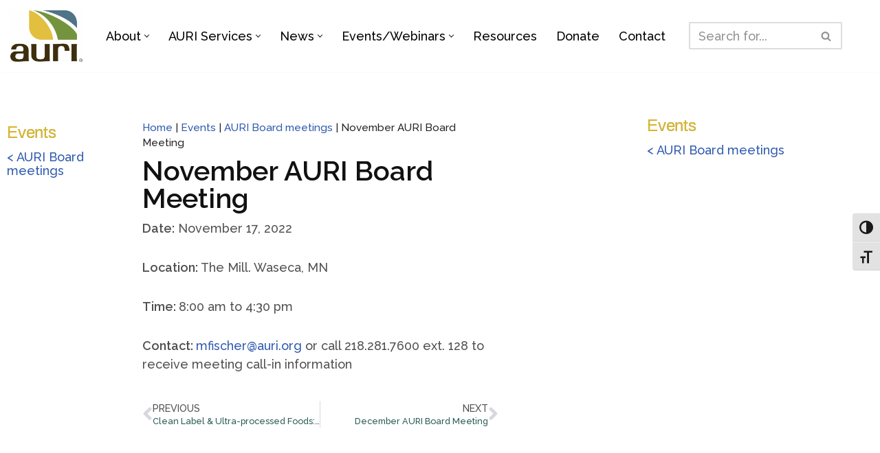

--- FILE ---
content_type: text/css
request_url: https://auri.org/wp-content/uploads/elementor/css/post-22283.css?ver=1768344594
body_size: -170
content:
.elementor-widget-theme-post-featured-image .widget-image-caption{color:var( --e-global-color-text );}.elementor-widget-theme-post-title .elementor-heading-title{color:var( --e-global-color-primary );}.elementor-widget-theme-post-content{color:var( --e-global-color-text );}.elementor-widget-post-navigation span.post-navigation__prev--label{color:var( --e-global-color-text );}.elementor-widget-post-navigation span.post-navigation__next--label{color:var( --e-global-color-text );}.elementor-widget-post-navigation span.post-navigation__prev--title, .elementor-widget-post-navigation span.post-navigation__next--title{color:var( --e-global-color-secondary );}@media(min-width:768px){.elementor-22283 .elementor-element.elementor-element-19076e2a{width:22%;}.elementor-22283 .elementor-element.elementor-element-c057cc0{width:60%;}.elementor-22283 .elementor-element.elementor-element-2b6403e0{width:17.666%;}}